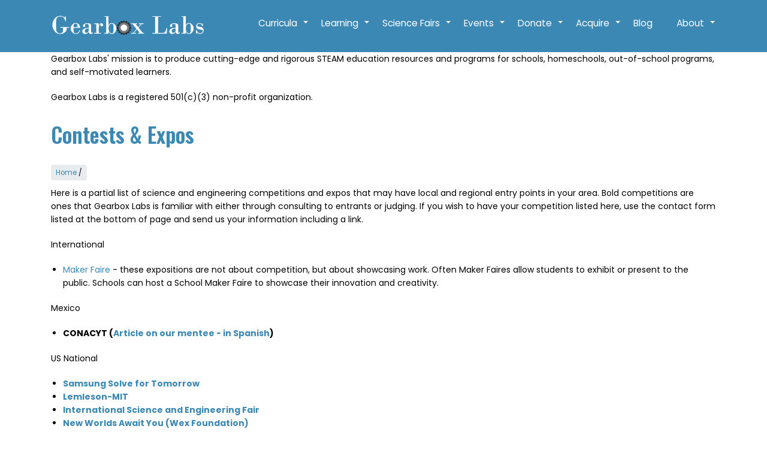

--- FILE ---
content_type: text/html; charset=UTF-8
request_url: https://www.gearboxlabs.org/sciencefairs/contests
body_size: 24705
content:
<!DOCTYPE html>
<html lang="en" dir="ltr" prefix="content: http://purl.org/rss/1.0/modules/content/  dc: http://purl.org/dc/terms/  foaf: http://xmlns.com/foaf/0.1/  og: http://ogp.me/ns#  rdfs: http://www.w3.org/2000/01/rdf-schema#  schema: http://schema.org/  sioc: http://rdfs.org/sioc/ns#  sioct: http://rdfs.org/sioc/types#  skos: http://www.w3.org/2004/02/skos/core#  xsd: http://www.w3.org/2001/XMLSchema# ">
  <head>
    <meta charset="utf-8" />
<script async src="https://www.googletagmanager.com/gtag/js?id=UA-131000980-2"></script>
<script>window.dataLayer = window.dataLayer || [];function gtag(){dataLayer.push(arguments)};gtag("js", new Date());gtag("set", "developer_id.dMDhkMT", true);gtag("config", "UA-131000980-2", {"groups":"default","anonymize_ip":true,"page_placeholder":"PLACEHOLDER_page_path"});gtag("config", "G-TWG7SBNE2M", {"groups":"default","page_placeholder":"PLACEHOLDER_page_location"});</script>
<meta name="description" content="Here is a partial list of science and engineering competitions and expos that may have local and regional entry points in your area. Bold competitions are ones that Gearbox Labs is familiar with either through consulting to entrants or judging. If you wish to have your competition listed here, use the contact form listed at the bottom of page and send us your information including a link. International" />
<link rel="canonical" href="https://www.gearboxlabs.org/sciencefairs/contests" />
<meta name="Generator" content="Drupal 9 (https://www.drupal.org)" />
<meta name="MobileOptimized" content="width" />
<meta name="HandheldFriendly" content="true" />
<meta name="viewport" content="width=device-width, initial-scale=1.0" />
<link rel="icon" href="/sites/default/files/Gear_sm_grey_grey.png" type="image/png" />

    <title>Contests &amp; Expos | Gearbox Labs - STEM Learning</title>
    <link rel="stylesheet" media="all" href="/sites/default/files/css/css_KEn0QHz2Xi0jNJN8DHECgNdfqq88ePjvU29YRscUeIQ.css" />
<link rel="stylesheet" media="all" href="/sites/default/files/css/css_MPGs3VwpbZPn7jI90sIX1Lhdaien5qppzjAlDIWWf5Y.css" />

    
  </head>
  <body class="path-node not-front page-node-type-page">
    <a href="#main-content" class="visually-hidden focusable skip-link">
      Skip to main content
    </a>
    
      <div class="dialog-off-canvas-main-canvas" data-off-canvas-main-canvas>
    

<div class="header">
  <div class="container">
    <div class="row">

      <!-- Start: Header -->
      <div class="navbar-header col-md-3">
        <button type="button" class="navbar-toggle" data-toggle="collapse" data-target="#main-navigation">
          <i class="fas fa-bars"></i>
        </button>
                    <div class="region region-header">
    <div id="block-star-zymphonies-theme-branding" class="site-branding block block-system block-system-branding-block">
  
      
        <div class="brand logo">
      <a href="/index.php/" title="Home" rel="home" class="site-branding__logo">
        <img src="/sites/default/files/Gearbox-Labs2_White.png" alt="Home" />
      </a>
    </div>
    </div>

  </div>

              </div>
      <!-- End: Header -->

              <div class="col-md-9">
                        <div class="region region-primary-menu">
    <nav role="navigation" aria-labelledby="block-star-zymphonies-theme-main-menu-menu" id="block-star-zymphonies-theme-main-menu">
            
  <h2 class="visually-hidden" id="block-star-zymphonies-theme-main-menu-menu">Main navigation</h2>
  

        

<span class="navbar-toggle-close"><i class="fas fa-times"></i></span>

              <ul class="sm menu-base-theme" id="main-menu"  class="menu nav navbar-nav">
                      <li>
        <a href="" data-target="#" data-toggle="dropdown">Curricula</a>
                                  <ul>
                      <li>
        <a href="/index.php/curricula/overview" data-drupal-link-system-path="node/2">Curricula Overview</a>
                  </li>
                  <li>
        <span>STEAM Series</span>
                  </li>
                  <li>
        <a href="/index.php/curricula/STEAM/STEAM_Edition" data-drupal-link-system-path="node/10">STEAM Edition</a>
                  </li>
                  <li>
        <a href="/index.php/curricula/STEAM/Starter_English" data-drupal-link-system-path="node/11">STEAM Starter Booklet</a>
                  </li>
                  <li>
        <a href="/index.php/curricula/STEAM/STEAM_Starter_Spanish" data-drupal-link-system-path="node/13">STEAM Starter Booklet Spanish</a>
                  </li>
                  <li>
        <a href="/index.php/curricula/STEAM/STEAM_Sensors" data-drupal-link-system-path="node/12">STEAM Sensors</a>
                  </li>
                  <li>
        <a href="/index.php/curricula/STEAM/Flight_Weather" data-drupal-link-system-path="node/14">Flight and Weather</a>
                  </li>
                  <li>
        <a href="/index.php/curricula/STEAM/Water_Sensors" data-drupal-link-system-path="node/65">Water Sensors</a>
                  </li>
                  <li>
        <span>STEM Data</span>
                  </li>
                  <li>
        <a href="/index.php/curricula/STEM_Data/STEM_Data_Edition" data-drupal-link-system-path="node/29">STEM Data Edition</a>
                  </li>
                  <li>
        <span>IoT</span>
                  </li>
                  <li>
        <a href="/index.php/curricula/IoT/IoT_Edition" data-drupal-link-system-path="node/30">Internet of Things Edition</a>
                  </li>
                  <li>
        <span>3D Design</span>
                  </li>
                  <li>
        <span>AI Classroom</span>
                  </li>
                  <li>
        <span>XRP</span>
                  </li>
                  <li>
        <a href="/index.php/curricula/XRP/XRP_Classroom/index.html" data-drupal-link-system-path="node/176">XRP Classroom</a>
                  </li>
        </ul>
  
            </li>
                  <li>
        <a href="/index.php/learning/overview" data-target="#" data-toggle="dropdown">Learning</a>
                                  <ul>
                      <li>
        <a href="/index.php/learning/virtual" data-drupal-link-system-path="node/21">Virtual Workshops</a>
                  </li>
                  <li>
        <a href="https://www.youtube.com/channel/UCG3gXk0IzZWL0hr7SSnlF6Q" target="_blank">Instructional and Motivational Videos</a>
                  </li>
                  <li>
        <a href="/index.php/learning/on-site" data-drupal-link-system-path="node/19">On-site Workshops</a>
                  </li>
                  <li>
        <a href="/index.php/learning/residencies" data-drupal-link-system-path="node/20">Residencies</a>
                  </li>
                  <li>
        <a href="/index.php/learning/on-line" data-drupal-link-system-path="node/18">On-line Classes</a>
                  </li>
                  <li>
        <a href="/index.php/learning/high_interest" data-drupal-link-system-path="node/31">High Interest Learning</a>
                  </li>
                  <li>
        <a href="/index.php/learning/PD" data-drupal-link-system-path="node/214">Educator PD</a>
                  </li>
        </ul>
  
            </li>
                  <li>
        <a href="/index.php/sciencefairs/overview" data-target="#" data-toggle="dropdown">Science Fairs</a>
                                  <ul>
                      <li>
        <a href="/index.php/sciencefairs/overview" data-drupal-link-system-path="node/45">Overview</a>
                  </li>
                  <li>
        <a href="/index.php/challenge/DBCS-Challenge" data-drupal-link-system-path="node/61">DBCS Challenge</a>
                  </li>
                  <li>
        <a href="/index.php/sciencefairs/biology" data-drupal-link-system-path="node/63">Biology</a>
                  </li>
                  <li>
        <a href="/index.php/sciencefairs/chemistry" data-drupal-link-system-path="node/50">Chemistry</a>
                  </li>
                  <li>
        <a href="/index.php/sciencefairs/earthscience" data-drupal-link-system-path="node/51">Earth Science</a>
                  </li>
                  <li>
        <a href="/index.php/sciencefairs/ecology" data-drupal-link-system-path="node/64">Ecology</a>
                  </li>
                  <li>
        <a href="/index.php/sciencefairs/engineering" data-drupal-link-system-path="node/55">Engineering Devices</a>
                  </li>
                  <li>
        <a href="/index.php/sciencefairs/physics" data-drupal-link-system-path="node/54">Physics</a>
                  </li>
                  <li>
        <a href="/index.php/sciencefairs/reporting" data-drupal-link-system-path="node/52">Connected Devices</a>
                  </li>
                  <li>
        <a href="/index.php/sciencefairs/STEAM" data-drupal-link-system-path="node/56">STEAM</a>
                  </li>
                  <li>
        <a href="/index.php/sciencefairs/contests" data-drupal-link-system-path="node/53" class="is-active">Contests</a>
                  </li>
        </ul>
  
            </li>
                  <li>
        <a href="/index.php/calendar" data-target="#" data-toggle="dropdown">Events</a>
                                  <ul>
                      <li>
        <a href="/index.php/calendar" data-drupal-link-system-path="calendar">Calendar</a>
                  </li>
                  <li>
        <span>Maker Faires</span>
                  </li>
                  <li>
        <a href="https://milwaukee.makerfaire.com/">Milwaukee</a>
                  </li>
                  <li>
        <span>Contests</span>
                  </li>
                  <li>
        <a href="/index.php/events/NASA_Apps_Challenge" data-drupal-link-system-path="node/203">NASA Apps Challenge</a>
                  </li>
        </ul>
  
            </li>
                  <li>
        <a href="/index.php/donate/overview" data-target="#" data-toggle="dropdown">Donate</a>
                                  <ul>
                      <li>
        <a href="https://checkout.square.site/merchant/ML9Y1HEN72B92/checkout/N3ZTNUJHKS4X2ALGZFOSY5BQ" target="_blank">Donate Directly</a>
                  </li>
                  <li>
        <a href="/index.php/about/donate" data-drupal-link-system-path="node/49">Donate</a>
                  </li>
                  <li>
        <a href="/index.php/about/donors" data-drupal-link-system-path="node/17">Donors and Supporters</a>
                  </li>
                  <li>
        <a href="/index.php/about/donorschoose" data-drupal-link-system-path="node/91">DonorsChoose</a>
                  </li>
        </ul>
  
            </li>
                  <li>
        <a href="https://store.gearboxlabs.org" data-target="#" data-toggle="dropdown">Acquire</a>
                                  <ul>
                      <li>
        <a href="https://store.gearboxlabs.org/" target="_blank">Online Store</a>
                  </li>
                  <li>
        <a href="/index.php/about/distributors" data-drupal-link-system-path="node/16">International Distributors</a>
                  </li>
        </ul>
  
            </li>
                  <li>
        <a href="/index.php/blog" data-drupal-link-system-path="blog">Blog</a>
                  </li>
                  <li>
        <a href="" data-target="#" data-toggle="dropdown">About</a>
                                  <ul>
                      <li>
        <a href="/index.php/about/overview" data-drupal-link-system-path="node/4">Overview</a>
                  </li>
                  <li>
        <a href="/index.php/about/partners" data-drupal-link-system-path="node/15">Partners</a>
                  </li>
                  <li>
        <a href="/index.php/about/board" data-drupal-link-system-path="node/22">Board of Directors</a>
                  </li>
                  <li>
        <a href="/index.php/about/connect" data-drupal-link-system-path="node/23">Connect</a>
                  </li>
                  <li>
        <a href="/index.php/about/internships" data-drupal-link-system-path="node/24">Internships</a>
                  </li>
                  <li>
        <a href="/index.php/about/news" data-drupal-link-system-path="node/26">News</a>
                  </li>
                  <li>
        <a href="/index.php/about/our_story" data-drupal-link-system-path="node/25">Our Story</a>
                  </li>
                  <li>
        <a href="/index.php/about/philanthropy" data-drupal-link-system-path="node/27">Philanthropy</a>
                  </li>
                  <li>
        <a href="/index.php/about/scholarships" data-drupal-link-system-path="node/28">Scholarships</a>
                  </li>
        </ul>
  
            </li>
        </ul>
  


  </nav>

  </div>

                  </div>
      
      </div>

    </div>
  </div>
</div>




<!-- Start: Top widget -->
<!--End: widget -->

    
<!--Start: Highlighted -->
  <div class="highlighted">
    <div class="container">
        <div class="region region-highlighted">
    <div data-drupal-messages-fallback class="hidden"></div>
<div id="block-mission" class="block block-block-content block-block-contentf4a5b6b8-d339-4174-98ab-f83ff2ab2ea7">
  
      
      <div class="content">
      
            <div class="clearfix text-formatted field field--name-body field--type-text-with-summary field--label-hidden field__item"><p>Gearbox Labs' mission is to produce cutting-edge and rigorous STEAM education resources and programs for schools, homeschools, out-of-school programs, and self-motivated learners.</p>
<p>Gearbox Labs is a registered 501(c)(3) non-profit organization.</p>
</div>
      
    </div>
  </div>

  </div>

    </div>
  </div>
<!--End: Highlighted -->


<!--Start: Top Message -->
<!--End: widget -->


<!--Start: Title -->
  <div id="page-title">
    <div id="page-title-inner">
      <div class="container">
          <div class="region region-page-title">
    <div id="block-star-zymphonies-theme-page-title" class="block block-core block-page-title-block">
  
      
      <div class="content">
      
  <h1 class="page-title"><span property="schema:name" class="field field--name-title field--type-string field--label-hidden">Contests &amp; Expos</span>
</h1>


    </div>
  </div>

  </div>

      </div>
    </div>
  </div>
<!--End: Title -->

<div class="main-content">
  <div class="container">
    <div class="">

      <!--Start: Breadcrumb -->
              <div class="row">
          <div class="col-md-12">  <div class="region region-breadcrumb">
    <div id="block-star-zymphonies-theme-breadcrumbs" class="block block-system block-system-breadcrumb-block">
  
      
      <div class="content">
        <nav class="breadcrumb" role="navigation" aria-labelledby="system-breadcrumb">
    <h2 id="system-breadcrumb" class="visually-hidden">Breadcrumb</h2>
    <ul>
          <li>
                  <a href="/index.php/">Home</a>
         <span class="breadcrumb-divider">/</span>
      </li>
        </ul>
  </nav>

    </div>
  </div>

  </div>
</div>
        </div>
            <!--End: Breadcrumb -->

      <div class="row layout">

        <!--- Start: Left SideBar -->
                <!-- End Left SideBar -->

        <!--- Start Content -->
                  <div class=col-md-12>
            <div class="content_layout">
                <div class="region region-content">
    <div id="block-star-zymphonies-theme-content" class="block block-system block-system-main-block">
  
      
      <div class="content">
      
<article data-history-node-id="53" role="article" about="/sciencefairs/contests" typeof="schema:WebPage" class="node node--type-page node--view-mode-full">

  
      <span property="schema:name" content="Contests &amp; Expos" class="hidden"></span>


  
  <div class="node__content">
    
            <div property="schema:text" class="clearfix text-formatted field field--name-body field--type-text-with-summary field--label-hidden field__item"><p>Here is a partial list of science and engineering competitions and expos that may have local and regional entry points in your area. Bold competitions are ones that Gearbox Labs is familiar with either through consulting to entrants or judging. If you wish to have your competition listed here, use the contact form listed at the bottom of page and send us your information including a link.</p>
<p>International</p>
<ul><li><a href="https://makerfaire.com/">Maker Faire</a> - these expositions are not about competition, but about showcasing work. Often Maker Faires allow students to exhibit or present to the public. Schools can host a School Maker Faire to showcase their innovation and creativity.</li>
</ul><p>Mexico</p>
<ul><li><strong>CONACYT (</strong><a href="https://www.elnorte.com/aplicacioneslibre/articulo/default.aspx?id=1492318&amp;md5=fc4e44094a6f430c470bc77e8e73954f&amp;ta=0dfdbac11765226904c16cb9ad1b2efe"><strong>Article on our mentee - in Spanish</strong></a><strong>)</strong></li>
</ul><p>US National</p>
<ul><li><a href="https://www.samsung.com/us/solvefortomorrow/"><strong>Samsung Solve for Tomorrow </strong></a></li>
<li><a href="https://lemelson.mit.edu/studentprize#current-winners"><strong>Lemleson-MIT</strong></a></li>
<li><a href="https://www.societyforscience.org/"><strong>International Science and Engineering Fair</strong></a></li>
<li><a href="https://wexfoundation.org/nway/design-competition/"><strong>New Worlds Await You (Wex Foundation)</strong></a></li>
<li><a href="https://futurecity.org/"><strong>Future City</strong></a></li>
<li><a href="/challenge/DBCS-Challenge" data-entity-substitution="canonical" data-entity-type="node" data-entity-uuid="ac04b6bc-d36f-4858-9289-518b9db88f3d" title="Design Build Code Share Challenge"><strong>Gearbox Labs Design-Build-Code-Share Challenge</strong></a></li>
<li><a href="https://earsketch.gatech.edu/landing/#/"><strong>EarSketch - Music, Coding, and Entrepreneurship </strong></a></li>
<li><a href="https://www.futureengineers.org/nasatechrise" target="_blank"><strong>NASA TechRise</strong></a></li>
</ul><p>Illinois</p>
<ul><li>Maker Faire Lake County</li>
</ul><p>Iowa</p>
<ul><li><a href="https://sstfi.org/">State Science &amp; Technology Fair of Iowa | SSFTI (sstfi.org)</a></li>
</ul><p>Wisconsin</p>
<ul><li><a href="https://bssef.org/"><strong>Badger State Science and Engineering Fair</strong></a></li>
<li><a href="https://milwaukee.makerfaire.com"><strong>Maker Faire Milwaukee</strong></a></li>
<li><a href="https://sheboygan.makerfaire.com"><strong>Maker Faire Sheboygan</strong></a></li>
<li><strong>Maker Faire Elkhorn</strong></li>
<li><a href="https://spacegrant.carthage.edu/funding-programs/k-12/"><strong>Wisconsin Space Grant Consortium</strong></a></li>
</ul></div>
      
  </div>

</article>

    </div>
  </div>

  </div>

            </div>              
          </div>
                <!-- End: Content -->

        <!-- Start: Right SideBar -->
                <!-- End: Right SideBar -->
        
      </div>
    
    </div>
  </div>
</div>
<!-- End: Main content -->


<!-- Start: Features -->
<!--End: Features -->


<!-- Start: Clients -->
<!--End: Clients -->


<!-- Start: Updates widgets -->
<!--End: widgets -->


<!-- Start: Services widgets -->
<!--End: widgets -->


<!-- Start: Bottom widgets -->
<!--End: widgets -->


<!-- Start: Footer widgets -->
  <div class="footer" id="footer">
    <div class="container">

      
      <div class="row">

                  <div class="col-sm">
              <div class="region region-footer-first">
    <nav role="navigation" aria-labelledby="block-star-zymphonies-theme-footer-menu" id="block-star-zymphonies-theme-footer">
            
  <h2 class="visually-hidden" id="block-star-zymphonies-theme-footer-menu">Footer menu</h2>
  

        
              <ul class="menu">
                    <li class="menu-item">
        <a href="/index.php/contact" data-drupal-link-system-path="contact">Contact</a>
              </li>
                <li class="menu-item">
        <a href="/index.php/about/copyright" data-drupal-link-system-path="node/8">Copyright</a>
              </li>
                <li class="menu-item">
        <a href="/index.php/legal" data-drupal-link-system-path="legal">Terms &amp; Conditions</a>
              </li>
                <li class="menu-item">
        <a href="/index.php/about/trademarks" data-drupal-link-system-path="node/9">Trademarks</a>
              </li>
        </ul>
  


  </nav>

  </div>

          </div>
        
                
        
                  <div class="col-sm">

                            <div class="region region-search">
    <div class="search-block-form block block-search" data-drupal-selector="search-block-form" id="block-star-zymphonies-theme-search" role="search">
  
      <h2 class="visually-hidden">Search</h2>
    
      <form action="/index.php/search/node" method="get" id="search-block-form" accept-charset="UTF-8">
  <div class="js-form-item form-item js-form-type-search form-type-search js-form-item-keys form-item-keys form-no-label">
      <label for="edit-keys" class="visually-hidden">Search</label>
        <input title="Enter the terms you wish to search for." data-drupal-selector="edit-keys" type="search" id="edit-keys" name="keys" value="" size="15" maxlength="128" class="form-search" />

        </div>
<div data-drupal-selector="edit-actions" class="form-actions js-form-wrapper form-wrapper" id="edit-actions"><input data-drupal-selector="edit-submit" type="submit" id="edit-submit" value="Search" class="button js-form-submit form-submit" />
</div>

</form>

  </div>

  </div>

                        
                          <h2>Follow us</h2>
              <p class="social-media">
                                  <a href="https://www.facebook.com/GearboxLabsInc"  class="facebook" target="_blank" ><i class="fab fa-facebook-f"></i></a>
                                                  <a href="https://twitter.com/GearboxLabsinc" class="twitter" target="_blank" ><i class="fab fa-twitter"></i></a>
                                                  <a href="https://www.linkedin.com/company/gearboxlabs/" class="linkedin" target="_blank"><i class="fab fa-linkedin-in"></i></a>
                                                  <a href="https://www.instagram.com/gearboxlabsinc" class="instagram" target="_blank" ><i class="fab fa-instagram"></i></a>
                                              </p>
                      </div>
        
      </div>
    </div>
  </div>
<!--End: widgets -->


<!-- Start: Copyright -->
<div class="copyright">
    <div class="container">
      <span>Copyright © 2025. All rights reserved.</span>
        </div>
</div>
<!-- End: Copyright -->



  </div>

    
    <script type="application/json" data-drupal-selector="drupal-settings-json">{"path":{"baseUrl":"\/","scriptPath":null,"pathPrefix":"","currentPath":"node\/53","currentPathIsAdmin":false,"isFront":false,"currentLanguage":"en"},"pluralDelimiter":"\u0003","suppressDeprecationErrors":true,"ajaxPageState":{"libraries":"ckeditor_accordion\/accordion.frontend,classy\/node,colorbox\/default,colorbox_inline\/colorbox_inline,google_analytics\/google_analytics,star_zymphonies_theme\/bootstrap,star_zymphonies_theme\/flexslider,star_zymphonies_theme\/fontawesome,star_zymphonies_theme\/global-components,star_zymphonies_theme\/owl,star_zymphonies_theme\/smartmenus,system\/base","theme":"star_zymphonies_theme","theme_token":null},"ajaxTrustedUrl":{"\/index.php\/search\/node":true},"colorbox":{"opacity":"0.85","current":"{current} of {total}","previous":"\u00ab Prev","next":"Next \u00bb","close":"Close","maxWidth":"98%","maxHeight":"98%","fixed":true,"mobiledetect":true,"mobiledevicewidth":"480px"},"google_analytics":{"account":"UA-131000980-2","trackOutbound":true,"trackMailto":true,"trackTel":true,"trackDownload":true,"trackDownloadExtensions":"7z|aac|arc|arj|asf|asx|avi|bin|csv|doc(x|m)?|dot(x|m)?|exe|flv|gif|gz|gzip|hqx|jar|jpe?g|js|mp(2|3|4|e?g)|mov(ie)?|msi|msp|pdf|phps|png|ppt(x|m)?|pot(x|m)?|pps(x|m)?|ppam|sld(x|m)?|thmx|qtm?|ra(m|r)?|sea|sit|tar|tgz|torrent|txt|wav|wma|wmv|wpd|xls(x|m|b)?|xlt(x|m)|xlam|xml|z|zip","trackColorbox":true},"ckeditorAccordion":{"accordionStyle":{"collapseAll":null,"keepRowsOpen":null,"animateAccordionOpenAndClose":1,"openTabsWithHash":1}},"user":{"uid":0,"permissionsHash":"8c30d3b7450765930ac27c12e40347d814f552535405d737482856469c310978"}}</script>
<script src="/sites/default/files/js/js_BVVxOUrZF82_miBXcj_aswUpuDEHCCvgqO4YIsAobcU.js"></script>
<script src="/modules/ckeditor_accordion/js/accordion.frontend.min.js?sahy9u"></script>

  </body>
</html>
